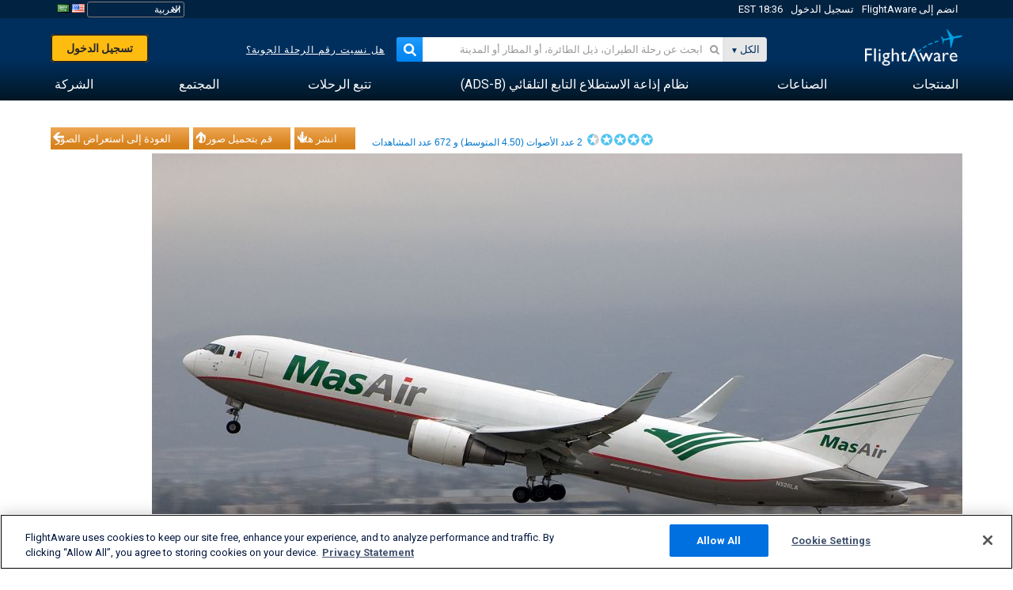

--- FILE ---
content_type: text/plain;charset=UTF-8
request_url: https://c.pub.network/v2/c
body_size: -113
content:
a7da92bf-c98f-42a4-85eb-e56e0cca2d10

--- FILE ---
content_type: application/javascript; charset=utf-8
request_url: https://fundingchoicesmessages.google.com/f/AGSKWxULwOG29c3styq4xTmeM_aspncmuJCUnxh0uZ3bSOGbUdIZFtSd4V-w1jKE8ZNvzqgJGq-VvIvB6wF7eayW2I4rjiP4ghbBQHaxgX72mKsDWRQAvJ6V_MLIGIFzbjXM-aMO1oYBL0CCFSKMclIWMSxUnd7jR00elLzQEvEzlqRuNfxhChqFxNh7SpR2/_/ui/adv_/namediaad./ads_google_/adstitle..uk/adv/
body_size: -1288
content:
window['41a9f240-2b00-4f9b-a31b-d005dd865657'] = true;

--- FILE ---
content_type: text/plain;charset=UTF-8
request_url: https://c.pub.network/v2/c
body_size: -264
content:
a7ce016b-44d0-4bd1-aea2-0881b3cf1116